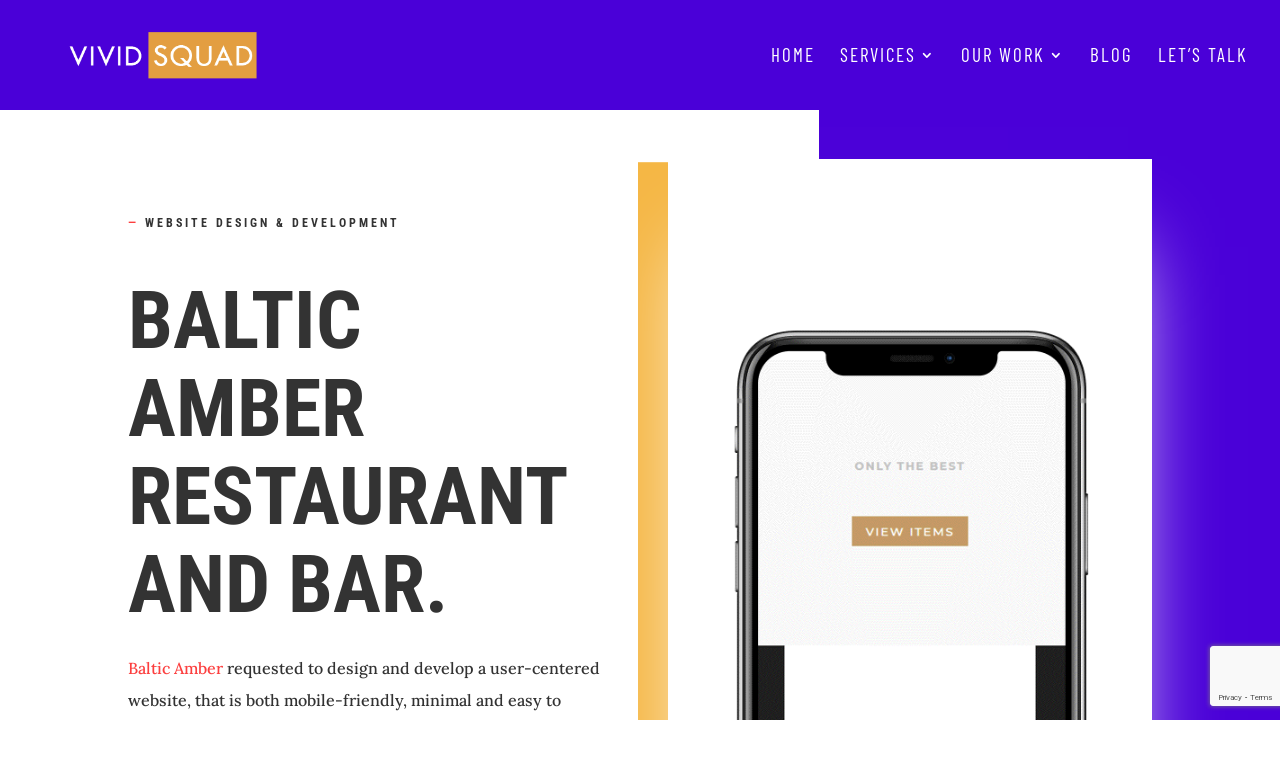

--- FILE ---
content_type: text/html; charset=utf-8
request_url: https://www.google.com/recaptcha/api2/anchor?ar=1&k=6LcKH2AeAAAAAKJ2vTSo7ZitCHY-gSGlXzE9UMvC&co=aHR0cHM6Ly92aXZpZHNxdWFkLmNvbTo0NDM.&hl=en&v=PoyoqOPhxBO7pBk68S4YbpHZ&size=invisible&anchor-ms=20000&execute-ms=30000&cb=6yirkv9dxawu
body_size: 48656
content:
<!DOCTYPE HTML><html dir="ltr" lang="en"><head><meta http-equiv="Content-Type" content="text/html; charset=UTF-8">
<meta http-equiv="X-UA-Compatible" content="IE=edge">
<title>reCAPTCHA</title>
<style type="text/css">
/* cyrillic-ext */
@font-face {
  font-family: 'Roboto';
  font-style: normal;
  font-weight: 400;
  font-stretch: 100%;
  src: url(//fonts.gstatic.com/s/roboto/v48/KFO7CnqEu92Fr1ME7kSn66aGLdTylUAMa3GUBHMdazTgWw.woff2) format('woff2');
  unicode-range: U+0460-052F, U+1C80-1C8A, U+20B4, U+2DE0-2DFF, U+A640-A69F, U+FE2E-FE2F;
}
/* cyrillic */
@font-face {
  font-family: 'Roboto';
  font-style: normal;
  font-weight: 400;
  font-stretch: 100%;
  src: url(//fonts.gstatic.com/s/roboto/v48/KFO7CnqEu92Fr1ME7kSn66aGLdTylUAMa3iUBHMdazTgWw.woff2) format('woff2');
  unicode-range: U+0301, U+0400-045F, U+0490-0491, U+04B0-04B1, U+2116;
}
/* greek-ext */
@font-face {
  font-family: 'Roboto';
  font-style: normal;
  font-weight: 400;
  font-stretch: 100%;
  src: url(//fonts.gstatic.com/s/roboto/v48/KFO7CnqEu92Fr1ME7kSn66aGLdTylUAMa3CUBHMdazTgWw.woff2) format('woff2');
  unicode-range: U+1F00-1FFF;
}
/* greek */
@font-face {
  font-family: 'Roboto';
  font-style: normal;
  font-weight: 400;
  font-stretch: 100%;
  src: url(//fonts.gstatic.com/s/roboto/v48/KFO7CnqEu92Fr1ME7kSn66aGLdTylUAMa3-UBHMdazTgWw.woff2) format('woff2');
  unicode-range: U+0370-0377, U+037A-037F, U+0384-038A, U+038C, U+038E-03A1, U+03A3-03FF;
}
/* math */
@font-face {
  font-family: 'Roboto';
  font-style: normal;
  font-weight: 400;
  font-stretch: 100%;
  src: url(//fonts.gstatic.com/s/roboto/v48/KFO7CnqEu92Fr1ME7kSn66aGLdTylUAMawCUBHMdazTgWw.woff2) format('woff2');
  unicode-range: U+0302-0303, U+0305, U+0307-0308, U+0310, U+0312, U+0315, U+031A, U+0326-0327, U+032C, U+032F-0330, U+0332-0333, U+0338, U+033A, U+0346, U+034D, U+0391-03A1, U+03A3-03A9, U+03B1-03C9, U+03D1, U+03D5-03D6, U+03F0-03F1, U+03F4-03F5, U+2016-2017, U+2034-2038, U+203C, U+2040, U+2043, U+2047, U+2050, U+2057, U+205F, U+2070-2071, U+2074-208E, U+2090-209C, U+20D0-20DC, U+20E1, U+20E5-20EF, U+2100-2112, U+2114-2115, U+2117-2121, U+2123-214F, U+2190, U+2192, U+2194-21AE, U+21B0-21E5, U+21F1-21F2, U+21F4-2211, U+2213-2214, U+2216-22FF, U+2308-230B, U+2310, U+2319, U+231C-2321, U+2336-237A, U+237C, U+2395, U+239B-23B7, U+23D0, U+23DC-23E1, U+2474-2475, U+25AF, U+25B3, U+25B7, U+25BD, U+25C1, U+25CA, U+25CC, U+25FB, U+266D-266F, U+27C0-27FF, U+2900-2AFF, U+2B0E-2B11, U+2B30-2B4C, U+2BFE, U+3030, U+FF5B, U+FF5D, U+1D400-1D7FF, U+1EE00-1EEFF;
}
/* symbols */
@font-face {
  font-family: 'Roboto';
  font-style: normal;
  font-weight: 400;
  font-stretch: 100%;
  src: url(//fonts.gstatic.com/s/roboto/v48/KFO7CnqEu92Fr1ME7kSn66aGLdTylUAMaxKUBHMdazTgWw.woff2) format('woff2');
  unicode-range: U+0001-000C, U+000E-001F, U+007F-009F, U+20DD-20E0, U+20E2-20E4, U+2150-218F, U+2190, U+2192, U+2194-2199, U+21AF, U+21E6-21F0, U+21F3, U+2218-2219, U+2299, U+22C4-22C6, U+2300-243F, U+2440-244A, U+2460-24FF, U+25A0-27BF, U+2800-28FF, U+2921-2922, U+2981, U+29BF, U+29EB, U+2B00-2BFF, U+4DC0-4DFF, U+FFF9-FFFB, U+10140-1018E, U+10190-1019C, U+101A0, U+101D0-101FD, U+102E0-102FB, U+10E60-10E7E, U+1D2C0-1D2D3, U+1D2E0-1D37F, U+1F000-1F0FF, U+1F100-1F1AD, U+1F1E6-1F1FF, U+1F30D-1F30F, U+1F315, U+1F31C, U+1F31E, U+1F320-1F32C, U+1F336, U+1F378, U+1F37D, U+1F382, U+1F393-1F39F, U+1F3A7-1F3A8, U+1F3AC-1F3AF, U+1F3C2, U+1F3C4-1F3C6, U+1F3CA-1F3CE, U+1F3D4-1F3E0, U+1F3ED, U+1F3F1-1F3F3, U+1F3F5-1F3F7, U+1F408, U+1F415, U+1F41F, U+1F426, U+1F43F, U+1F441-1F442, U+1F444, U+1F446-1F449, U+1F44C-1F44E, U+1F453, U+1F46A, U+1F47D, U+1F4A3, U+1F4B0, U+1F4B3, U+1F4B9, U+1F4BB, U+1F4BF, U+1F4C8-1F4CB, U+1F4D6, U+1F4DA, U+1F4DF, U+1F4E3-1F4E6, U+1F4EA-1F4ED, U+1F4F7, U+1F4F9-1F4FB, U+1F4FD-1F4FE, U+1F503, U+1F507-1F50B, U+1F50D, U+1F512-1F513, U+1F53E-1F54A, U+1F54F-1F5FA, U+1F610, U+1F650-1F67F, U+1F687, U+1F68D, U+1F691, U+1F694, U+1F698, U+1F6AD, U+1F6B2, U+1F6B9-1F6BA, U+1F6BC, U+1F6C6-1F6CF, U+1F6D3-1F6D7, U+1F6E0-1F6EA, U+1F6F0-1F6F3, U+1F6F7-1F6FC, U+1F700-1F7FF, U+1F800-1F80B, U+1F810-1F847, U+1F850-1F859, U+1F860-1F887, U+1F890-1F8AD, U+1F8B0-1F8BB, U+1F8C0-1F8C1, U+1F900-1F90B, U+1F93B, U+1F946, U+1F984, U+1F996, U+1F9E9, U+1FA00-1FA6F, U+1FA70-1FA7C, U+1FA80-1FA89, U+1FA8F-1FAC6, U+1FACE-1FADC, U+1FADF-1FAE9, U+1FAF0-1FAF8, U+1FB00-1FBFF;
}
/* vietnamese */
@font-face {
  font-family: 'Roboto';
  font-style: normal;
  font-weight: 400;
  font-stretch: 100%;
  src: url(//fonts.gstatic.com/s/roboto/v48/KFO7CnqEu92Fr1ME7kSn66aGLdTylUAMa3OUBHMdazTgWw.woff2) format('woff2');
  unicode-range: U+0102-0103, U+0110-0111, U+0128-0129, U+0168-0169, U+01A0-01A1, U+01AF-01B0, U+0300-0301, U+0303-0304, U+0308-0309, U+0323, U+0329, U+1EA0-1EF9, U+20AB;
}
/* latin-ext */
@font-face {
  font-family: 'Roboto';
  font-style: normal;
  font-weight: 400;
  font-stretch: 100%;
  src: url(//fonts.gstatic.com/s/roboto/v48/KFO7CnqEu92Fr1ME7kSn66aGLdTylUAMa3KUBHMdazTgWw.woff2) format('woff2');
  unicode-range: U+0100-02BA, U+02BD-02C5, U+02C7-02CC, U+02CE-02D7, U+02DD-02FF, U+0304, U+0308, U+0329, U+1D00-1DBF, U+1E00-1E9F, U+1EF2-1EFF, U+2020, U+20A0-20AB, U+20AD-20C0, U+2113, U+2C60-2C7F, U+A720-A7FF;
}
/* latin */
@font-face {
  font-family: 'Roboto';
  font-style: normal;
  font-weight: 400;
  font-stretch: 100%;
  src: url(//fonts.gstatic.com/s/roboto/v48/KFO7CnqEu92Fr1ME7kSn66aGLdTylUAMa3yUBHMdazQ.woff2) format('woff2');
  unicode-range: U+0000-00FF, U+0131, U+0152-0153, U+02BB-02BC, U+02C6, U+02DA, U+02DC, U+0304, U+0308, U+0329, U+2000-206F, U+20AC, U+2122, U+2191, U+2193, U+2212, U+2215, U+FEFF, U+FFFD;
}
/* cyrillic-ext */
@font-face {
  font-family: 'Roboto';
  font-style: normal;
  font-weight: 500;
  font-stretch: 100%;
  src: url(//fonts.gstatic.com/s/roboto/v48/KFO7CnqEu92Fr1ME7kSn66aGLdTylUAMa3GUBHMdazTgWw.woff2) format('woff2');
  unicode-range: U+0460-052F, U+1C80-1C8A, U+20B4, U+2DE0-2DFF, U+A640-A69F, U+FE2E-FE2F;
}
/* cyrillic */
@font-face {
  font-family: 'Roboto';
  font-style: normal;
  font-weight: 500;
  font-stretch: 100%;
  src: url(//fonts.gstatic.com/s/roboto/v48/KFO7CnqEu92Fr1ME7kSn66aGLdTylUAMa3iUBHMdazTgWw.woff2) format('woff2');
  unicode-range: U+0301, U+0400-045F, U+0490-0491, U+04B0-04B1, U+2116;
}
/* greek-ext */
@font-face {
  font-family: 'Roboto';
  font-style: normal;
  font-weight: 500;
  font-stretch: 100%;
  src: url(//fonts.gstatic.com/s/roboto/v48/KFO7CnqEu92Fr1ME7kSn66aGLdTylUAMa3CUBHMdazTgWw.woff2) format('woff2');
  unicode-range: U+1F00-1FFF;
}
/* greek */
@font-face {
  font-family: 'Roboto';
  font-style: normal;
  font-weight: 500;
  font-stretch: 100%;
  src: url(//fonts.gstatic.com/s/roboto/v48/KFO7CnqEu92Fr1ME7kSn66aGLdTylUAMa3-UBHMdazTgWw.woff2) format('woff2');
  unicode-range: U+0370-0377, U+037A-037F, U+0384-038A, U+038C, U+038E-03A1, U+03A3-03FF;
}
/* math */
@font-face {
  font-family: 'Roboto';
  font-style: normal;
  font-weight: 500;
  font-stretch: 100%;
  src: url(//fonts.gstatic.com/s/roboto/v48/KFO7CnqEu92Fr1ME7kSn66aGLdTylUAMawCUBHMdazTgWw.woff2) format('woff2');
  unicode-range: U+0302-0303, U+0305, U+0307-0308, U+0310, U+0312, U+0315, U+031A, U+0326-0327, U+032C, U+032F-0330, U+0332-0333, U+0338, U+033A, U+0346, U+034D, U+0391-03A1, U+03A3-03A9, U+03B1-03C9, U+03D1, U+03D5-03D6, U+03F0-03F1, U+03F4-03F5, U+2016-2017, U+2034-2038, U+203C, U+2040, U+2043, U+2047, U+2050, U+2057, U+205F, U+2070-2071, U+2074-208E, U+2090-209C, U+20D0-20DC, U+20E1, U+20E5-20EF, U+2100-2112, U+2114-2115, U+2117-2121, U+2123-214F, U+2190, U+2192, U+2194-21AE, U+21B0-21E5, U+21F1-21F2, U+21F4-2211, U+2213-2214, U+2216-22FF, U+2308-230B, U+2310, U+2319, U+231C-2321, U+2336-237A, U+237C, U+2395, U+239B-23B7, U+23D0, U+23DC-23E1, U+2474-2475, U+25AF, U+25B3, U+25B7, U+25BD, U+25C1, U+25CA, U+25CC, U+25FB, U+266D-266F, U+27C0-27FF, U+2900-2AFF, U+2B0E-2B11, U+2B30-2B4C, U+2BFE, U+3030, U+FF5B, U+FF5D, U+1D400-1D7FF, U+1EE00-1EEFF;
}
/* symbols */
@font-face {
  font-family: 'Roboto';
  font-style: normal;
  font-weight: 500;
  font-stretch: 100%;
  src: url(//fonts.gstatic.com/s/roboto/v48/KFO7CnqEu92Fr1ME7kSn66aGLdTylUAMaxKUBHMdazTgWw.woff2) format('woff2');
  unicode-range: U+0001-000C, U+000E-001F, U+007F-009F, U+20DD-20E0, U+20E2-20E4, U+2150-218F, U+2190, U+2192, U+2194-2199, U+21AF, U+21E6-21F0, U+21F3, U+2218-2219, U+2299, U+22C4-22C6, U+2300-243F, U+2440-244A, U+2460-24FF, U+25A0-27BF, U+2800-28FF, U+2921-2922, U+2981, U+29BF, U+29EB, U+2B00-2BFF, U+4DC0-4DFF, U+FFF9-FFFB, U+10140-1018E, U+10190-1019C, U+101A0, U+101D0-101FD, U+102E0-102FB, U+10E60-10E7E, U+1D2C0-1D2D3, U+1D2E0-1D37F, U+1F000-1F0FF, U+1F100-1F1AD, U+1F1E6-1F1FF, U+1F30D-1F30F, U+1F315, U+1F31C, U+1F31E, U+1F320-1F32C, U+1F336, U+1F378, U+1F37D, U+1F382, U+1F393-1F39F, U+1F3A7-1F3A8, U+1F3AC-1F3AF, U+1F3C2, U+1F3C4-1F3C6, U+1F3CA-1F3CE, U+1F3D4-1F3E0, U+1F3ED, U+1F3F1-1F3F3, U+1F3F5-1F3F7, U+1F408, U+1F415, U+1F41F, U+1F426, U+1F43F, U+1F441-1F442, U+1F444, U+1F446-1F449, U+1F44C-1F44E, U+1F453, U+1F46A, U+1F47D, U+1F4A3, U+1F4B0, U+1F4B3, U+1F4B9, U+1F4BB, U+1F4BF, U+1F4C8-1F4CB, U+1F4D6, U+1F4DA, U+1F4DF, U+1F4E3-1F4E6, U+1F4EA-1F4ED, U+1F4F7, U+1F4F9-1F4FB, U+1F4FD-1F4FE, U+1F503, U+1F507-1F50B, U+1F50D, U+1F512-1F513, U+1F53E-1F54A, U+1F54F-1F5FA, U+1F610, U+1F650-1F67F, U+1F687, U+1F68D, U+1F691, U+1F694, U+1F698, U+1F6AD, U+1F6B2, U+1F6B9-1F6BA, U+1F6BC, U+1F6C6-1F6CF, U+1F6D3-1F6D7, U+1F6E0-1F6EA, U+1F6F0-1F6F3, U+1F6F7-1F6FC, U+1F700-1F7FF, U+1F800-1F80B, U+1F810-1F847, U+1F850-1F859, U+1F860-1F887, U+1F890-1F8AD, U+1F8B0-1F8BB, U+1F8C0-1F8C1, U+1F900-1F90B, U+1F93B, U+1F946, U+1F984, U+1F996, U+1F9E9, U+1FA00-1FA6F, U+1FA70-1FA7C, U+1FA80-1FA89, U+1FA8F-1FAC6, U+1FACE-1FADC, U+1FADF-1FAE9, U+1FAF0-1FAF8, U+1FB00-1FBFF;
}
/* vietnamese */
@font-face {
  font-family: 'Roboto';
  font-style: normal;
  font-weight: 500;
  font-stretch: 100%;
  src: url(//fonts.gstatic.com/s/roboto/v48/KFO7CnqEu92Fr1ME7kSn66aGLdTylUAMa3OUBHMdazTgWw.woff2) format('woff2');
  unicode-range: U+0102-0103, U+0110-0111, U+0128-0129, U+0168-0169, U+01A0-01A1, U+01AF-01B0, U+0300-0301, U+0303-0304, U+0308-0309, U+0323, U+0329, U+1EA0-1EF9, U+20AB;
}
/* latin-ext */
@font-face {
  font-family: 'Roboto';
  font-style: normal;
  font-weight: 500;
  font-stretch: 100%;
  src: url(//fonts.gstatic.com/s/roboto/v48/KFO7CnqEu92Fr1ME7kSn66aGLdTylUAMa3KUBHMdazTgWw.woff2) format('woff2');
  unicode-range: U+0100-02BA, U+02BD-02C5, U+02C7-02CC, U+02CE-02D7, U+02DD-02FF, U+0304, U+0308, U+0329, U+1D00-1DBF, U+1E00-1E9F, U+1EF2-1EFF, U+2020, U+20A0-20AB, U+20AD-20C0, U+2113, U+2C60-2C7F, U+A720-A7FF;
}
/* latin */
@font-face {
  font-family: 'Roboto';
  font-style: normal;
  font-weight: 500;
  font-stretch: 100%;
  src: url(//fonts.gstatic.com/s/roboto/v48/KFO7CnqEu92Fr1ME7kSn66aGLdTylUAMa3yUBHMdazQ.woff2) format('woff2');
  unicode-range: U+0000-00FF, U+0131, U+0152-0153, U+02BB-02BC, U+02C6, U+02DA, U+02DC, U+0304, U+0308, U+0329, U+2000-206F, U+20AC, U+2122, U+2191, U+2193, U+2212, U+2215, U+FEFF, U+FFFD;
}
/* cyrillic-ext */
@font-face {
  font-family: 'Roboto';
  font-style: normal;
  font-weight: 900;
  font-stretch: 100%;
  src: url(//fonts.gstatic.com/s/roboto/v48/KFO7CnqEu92Fr1ME7kSn66aGLdTylUAMa3GUBHMdazTgWw.woff2) format('woff2');
  unicode-range: U+0460-052F, U+1C80-1C8A, U+20B4, U+2DE0-2DFF, U+A640-A69F, U+FE2E-FE2F;
}
/* cyrillic */
@font-face {
  font-family: 'Roboto';
  font-style: normal;
  font-weight: 900;
  font-stretch: 100%;
  src: url(//fonts.gstatic.com/s/roboto/v48/KFO7CnqEu92Fr1ME7kSn66aGLdTylUAMa3iUBHMdazTgWw.woff2) format('woff2');
  unicode-range: U+0301, U+0400-045F, U+0490-0491, U+04B0-04B1, U+2116;
}
/* greek-ext */
@font-face {
  font-family: 'Roboto';
  font-style: normal;
  font-weight: 900;
  font-stretch: 100%;
  src: url(//fonts.gstatic.com/s/roboto/v48/KFO7CnqEu92Fr1ME7kSn66aGLdTylUAMa3CUBHMdazTgWw.woff2) format('woff2');
  unicode-range: U+1F00-1FFF;
}
/* greek */
@font-face {
  font-family: 'Roboto';
  font-style: normal;
  font-weight: 900;
  font-stretch: 100%;
  src: url(//fonts.gstatic.com/s/roboto/v48/KFO7CnqEu92Fr1ME7kSn66aGLdTylUAMa3-UBHMdazTgWw.woff2) format('woff2');
  unicode-range: U+0370-0377, U+037A-037F, U+0384-038A, U+038C, U+038E-03A1, U+03A3-03FF;
}
/* math */
@font-face {
  font-family: 'Roboto';
  font-style: normal;
  font-weight: 900;
  font-stretch: 100%;
  src: url(//fonts.gstatic.com/s/roboto/v48/KFO7CnqEu92Fr1ME7kSn66aGLdTylUAMawCUBHMdazTgWw.woff2) format('woff2');
  unicode-range: U+0302-0303, U+0305, U+0307-0308, U+0310, U+0312, U+0315, U+031A, U+0326-0327, U+032C, U+032F-0330, U+0332-0333, U+0338, U+033A, U+0346, U+034D, U+0391-03A1, U+03A3-03A9, U+03B1-03C9, U+03D1, U+03D5-03D6, U+03F0-03F1, U+03F4-03F5, U+2016-2017, U+2034-2038, U+203C, U+2040, U+2043, U+2047, U+2050, U+2057, U+205F, U+2070-2071, U+2074-208E, U+2090-209C, U+20D0-20DC, U+20E1, U+20E5-20EF, U+2100-2112, U+2114-2115, U+2117-2121, U+2123-214F, U+2190, U+2192, U+2194-21AE, U+21B0-21E5, U+21F1-21F2, U+21F4-2211, U+2213-2214, U+2216-22FF, U+2308-230B, U+2310, U+2319, U+231C-2321, U+2336-237A, U+237C, U+2395, U+239B-23B7, U+23D0, U+23DC-23E1, U+2474-2475, U+25AF, U+25B3, U+25B7, U+25BD, U+25C1, U+25CA, U+25CC, U+25FB, U+266D-266F, U+27C0-27FF, U+2900-2AFF, U+2B0E-2B11, U+2B30-2B4C, U+2BFE, U+3030, U+FF5B, U+FF5D, U+1D400-1D7FF, U+1EE00-1EEFF;
}
/* symbols */
@font-face {
  font-family: 'Roboto';
  font-style: normal;
  font-weight: 900;
  font-stretch: 100%;
  src: url(//fonts.gstatic.com/s/roboto/v48/KFO7CnqEu92Fr1ME7kSn66aGLdTylUAMaxKUBHMdazTgWw.woff2) format('woff2');
  unicode-range: U+0001-000C, U+000E-001F, U+007F-009F, U+20DD-20E0, U+20E2-20E4, U+2150-218F, U+2190, U+2192, U+2194-2199, U+21AF, U+21E6-21F0, U+21F3, U+2218-2219, U+2299, U+22C4-22C6, U+2300-243F, U+2440-244A, U+2460-24FF, U+25A0-27BF, U+2800-28FF, U+2921-2922, U+2981, U+29BF, U+29EB, U+2B00-2BFF, U+4DC0-4DFF, U+FFF9-FFFB, U+10140-1018E, U+10190-1019C, U+101A0, U+101D0-101FD, U+102E0-102FB, U+10E60-10E7E, U+1D2C0-1D2D3, U+1D2E0-1D37F, U+1F000-1F0FF, U+1F100-1F1AD, U+1F1E6-1F1FF, U+1F30D-1F30F, U+1F315, U+1F31C, U+1F31E, U+1F320-1F32C, U+1F336, U+1F378, U+1F37D, U+1F382, U+1F393-1F39F, U+1F3A7-1F3A8, U+1F3AC-1F3AF, U+1F3C2, U+1F3C4-1F3C6, U+1F3CA-1F3CE, U+1F3D4-1F3E0, U+1F3ED, U+1F3F1-1F3F3, U+1F3F5-1F3F7, U+1F408, U+1F415, U+1F41F, U+1F426, U+1F43F, U+1F441-1F442, U+1F444, U+1F446-1F449, U+1F44C-1F44E, U+1F453, U+1F46A, U+1F47D, U+1F4A3, U+1F4B0, U+1F4B3, U+1F4B9, U+1F4BB, U+1F4BF, U+1F4C8-1F4CB, U+1F4D6, U+1F4DA, U+1F4DF, U+1F4E3-1F4E6, U+1F4EA-1F4ED, U+1F4F7, U+1F4F9-1F4FB, U+1F4FD-1F4FE, U+1F503, U+1F507-1F50B, U+1F50D, U+1F512-1F513, U+1F53E-1F54A, U+1F54F-1F5FA, U+1F610, U+1F650-1F67F, U+1F687, U+1F68D, U+1F691, U+1F694, U+1F698, U+1F6AD, U+1F6B2, U+1F6B9-1F6BA, U+1F6BC, U+1F6C6-1F6CF, U+1F6D3-1F6D7, U+1F6E0-1F6EA, U+1F6F0-1F6F3, U+1F6F7-1F6FC, U+1F700-1F7FF, U+1F800-1F80B, U+1F810-1F847, U+1F850-1F859, U+1F860-1F887, U+1F890-1F8AD, U+1F8B0-1F8BB, U+1F8C0-1F8C1, U+1F900-1F90B, U+1F93B, U+1F946, U+1F984, U+1F996, U+1F9E9, U+1FA00-1FA6F, U+1FA70-1FA7C, U+1FA80-1FA89, U+1FA8F-1FAC6, U+1FACE-1FADC, U+1FADF-1FAE9, U+1FAF0-1FAF8, U+1FB00-1FBFF;
}
/* vietnamese */
@font-face {
  font-family: 'Roboto';
  font-style: normal;
  font-weight: 900;
  font-stretch: 100%;
  src: url(//fonts.gstatic.com/s/roboto/v48/KFO7CnqEu92Fr1ME7kSn66aGLdTylUAMa3OUBHMdazTgWw.woff2) format('woff2');
  unicode-range: U+0102-0103, U+0110-0111, U+0128-0129, U+0168-0169, U+01A0-01A1, U+01AF-01B0, U+0300-0301, U+0303-0304, U+0308-0309, U+0323, U+0329, U+1EA0-1EF9, U+20AB;
}
/* latin-ext */
@font-face {
  font-family: 'Roboto';
  font-style: normal;
  font-weight: 900;
  font-stretch: 100%;
  src: url(//fonts.gstatic.com/s/roboto/v48/KFO7CnqEu92Fr1ME7kSn66aGLdTylUAMa3KUBHMdazTgWw.woff2) format('woff2');
  unicode-range: U+0100-02BA, U+02BD-02C5, U+02C7-02CC, U+02CE-02D7, U+02DD-02FF, U+0304, U+0308, U+0329, U+1D00-1DBF, U+1E00-1E9F, U+1EF2-1EFF, U+2020, U+20A0-20AB, U+20AD-20C0, U+2113, U+2C60-2C7F, U+A720-A7FF;
}
/* latin */
@font-face {
  font-family: 'Roboto';
  font-style: normal;
  font-weight: 900;
  font-stretch: 100%;
  src: url(//fonts.gstatic.com/s/roboto/v48/KFO7CnqEu92Fr1ME7kSn66aGLdTylUAMa3yUBHMdazQ.woff2) format('woff2');
  unicode-range: U+0000-00FF, U+0131, U+0152-0153, U+02BB-02BC, U+02C6, U+02DA, U+02DC, U+0304, U+0308, U+0329, U+2000-206F, U+20AC, U+2122, U+2191, U+2193, U+2212, U+2215, U+FEFF, U+FFFD;
}

</style>
<link rel="stylesheet" type="text/css" href="https://www.gstatic.com/recaptcha/releases/PoyoqOPhxBO7pBk68S4YbpHZ/styles__ltr.css">
<script nonce="ElK7iWhDeVW-pxDN9k-BeQ" type="text/javascript">window['__recaptcha_api'] = 'https://www.google.com/recaptcha/api2/';</script>
<script type="text/javascript" src="https://www.gstatic.com/recaptcha/releases/PoyoqOPhxBO7pBk68S4YbpHZ/recaptcha__en.js" nonce="ElK7iWhDeVW-pxDN9k-BeQ">
      
    </script></head>
<body><div id="rc-anchor-alert" class="rc-anchor-alert"></div>
<input type="hidden" id="recaptcha-token" value="[base64]">
<script type="text/javascript" nonce="ElK7iWhDeVW-pxDN9k-BeQ">
      recaptcha.anchor.Main.init("[\x22ainput\x22,[\x22bgdata\x22,\x22\x22,\[base64]/[base64]/[base64]/[base64]/[base64]/[base64]/[base64]/[base64]/[base64]/[base64]\\u003d\x22,\[base64]\\u003d\x22,\x22woTDl0N7cMOdwowtw4ZKD8OPR8KHwqjDl8KadmHCty/Cj0DDlcOWLcK0wpEVADrCoiXCmMOLwpbCjsKPw7jCvk3ClMOSwo3DgcO3wrbCu8OFNcKXcHAfKDPCj8ONw5vDvRBORBxlCMOcLSsrwq/DlzDDoMOCwojDlcONw6LDrjvDsx8Aw4HCpQbDh3gzw7TCnMKnacKJw5LDrMOSw58ewqlIw4/[base64]/wqDCtsKWw5YrwojDpsO3esOCDsKmW8Kow63Do8OIwrAAQwwNRlwHHMKSw7rDpcKgwrTCpsOrw5t/wo0JOU85bTrCnSdnw4smHcOzwpHCvjvDn8KUbzXCkcKnwpPCh8KUK8Ogw5/Ds8Ohw5TCllDCh1wcwp/[base64]/wqnDpnPDvglPNGEfw74AesKJHMK2w5ADw68mDMK/w6zCom7CgC3Cp8O7w5DCo8OpThTDkyLCkSJswqMJw4ZdOig1wrDDq8KIJm94c8Onw7R/DVc4wpRaJSnCu3tHRMOTwq4vwqVVKsOYaMK9bSctw5jCuixJBTg7QsOyw5gNb8Kfw7HCqEEpwoLCjMOvw51Bw4p/wp/CrMKAwoXCnsOKFnLDtcKqwotawrNlwoJhwqEAW8KJZcOkw6YJw4EvOB3CjmvCiMK/RsODfQ8Iwok8fsKPWRHCujw2RsO5KcKYb8KRb8OPw7jDqsOLw5fCnsK6LMOvc8OUw4PCkGAiwrjDug3Dt8K7a3HCnFo9JsOgVMO4wrPCuSUsXMKwJcO+wopRRMOEVgAjYSLClwgpwqLDvcKuw6JiwpoRGWB/CAXCiFDDtsKcw484VlpNwqjDqx/DlUBOTSEbfcO6wqlUAxtkGMOOw5nDuMOHW8Kaw69kEGAHEcO9w5gRBsKxw4bDjsOMCMOXFDBwwqTDmGvDhsOtIjjCosO0RnEhw5/[base64]/DjA/DqcKxw47Dp8OGw7PCuS4VaMKiesKzw6VZQcKpwrXDrcOFE8OgScOGw7TDkyN/w5lMw5PDssKtCsKyM0nCj8OnwqF5w6nChcOww7rDglQxw5/[base64]/DqGHDisKkwpZ4wo/Dp8OJOH1LK8KZMcKZw4U6wq4Jw6s7N03DlDLDssOJUiDCjsOnb2lgw7VhTsKVw6Btw754ZQ40w7/DmVTDkSzDvMO9PsOmHkDDuBN5RsKiw6TDj8OxworCpDJPCgzDtF7CicOmw4jCkQTCozvCq8KRRzvDqFHDk1/CiQ/Dj0XCvcKZwrEAYMK8cWvCgCt0BR/CoMKDw4tYwrkuYsO9wrJ2wofCtcO/w48hwq3DvMKDw6/DqjjDnBEcwoXDhjHCqx4SVwRicH5YwpxiWsKmwoZ2w6A0w4TDrgrCtnZKHTE6w5HCicKIMgUmwoLDhsKuw4zCvcO1IS/[base64]/NVzCl8O/w7Fpwo1IT2l5dxHDqk5hwqHCm8OgVVMLwonCthDDnAk7ScKmWWpeZBY+O8KGamFcEsOjDMOmXG/DocOdRW7DvsKJwrhra0XDrMKqwp7Dj2/DgkfDglp7w5XCgsKwAsOqV8KGf2vDl8O9S8OhwpjCtA/CiT9gwrzCmMKvw6nCsEXDvC3DvsO0BMKaNmxIG8KAw6PDp8KywqNmw77CsMO0UMOXw5BFwqYgXQrDp8KIw7IQfyNJwpx0CjTCngjCnyrCqzxvw7w+cMKhwo/[base64]/ChcKXG8Kmw47Cq8KNI1w5cF5HEMKZUVrDusOtKWzCs3EyHsKowqnDu8OXw4IefcKAK8KRwotBw4xjTRLCiMOQw5PCusKKeRs5w5QFwoPCvsKwTcKMA8OHV8KGMsKLJVgkwps/RWAICTPCtl17w4/DojxLwqExTwRuYMOqAMKXwrAJNMK0TjE3wq0nTcObw4IxbMKzwopUw405LhjDhcOYw5BqN8K2w5RwUMOXQhjCrEDCvCnCtA7ChmnCuyJhbsOTdMO/[base64]/DtXYfw6QKw6TDkgN+L25PNcOXwohsw6klw7A0w5vCoGLCsy3Dm8OIwoPDl08nQsKlw4zDoTESRMOdw6zDlsKQw7vDom3CgF15ecK4EMO2IMOWw5/DmcK4UjR+wobDkcOnWmxwEsKHIXbDvkgjw5lvT3o1KsK0Tx7DixzDicO5OMO+XxXCgnEuacKpJsKPw5PDrldqeMOuwpvCqMKqw5rDqR9bwq1+YMKLw6BCJzrDtRdcRHR/w7FRw5Y1PsKJPB9GMMK8UXvCknMRQcOww4UGw4DCtsOdUMKCw5fDjsKcw6FjKBTCvcKewqjCq2DCsio7woMQw7B/w7rDj23Cj8OrBsOow4keFMK/WsKkwrZ+BMOfw6l2w5XDnMK6wrDCkC/CuwVNc8O3w4MxCRTDlsK5AsKpQsOgXy1XBQvCr8O0fWE2fsO+WMOLwoBebXLCrFUqD35Qwp9aw7wRcsKVXcOow5rDgiDDn1pZGlbDhTzCpsKaOcKwJTJEw4xjVWDChgpOwq8rw6vDi8K2LgjCmUHDhMOBYsOWc8Ksw4Q8WMOuC8KEW2/DnAV1L8OswpHCswo4w6rDocOyUMKNU8KPH10Aw58tw5Iuw6sFeHADXUrDoA/CmsOGUTU5w43DrMOdwr7Cg01Nw55pw5TDtUnDghQ2wqvCmsOgM8OhJ8KLw5p1K8Kvw5c9wpLCtcOsTjEFd8OadsKlw6vDrVQ9woUJw6/DrHTDkkA2T8K5w7BiwplzHkbDvMOrdF7DplhBY8KPOHjDu2DCk0rDmyxmMMOfdMKJw5TDkMKCw6/DmMKMbcKDw4nCsk3DgkDDhyFzwoQ8wpNSwpRzKMOQw47DnsOtWMKdwo3CvwTDlsKFW8ODwqjCgsO9woDChMKew71iwrYuwptbbjDCuibDnHQHd8KlVMK+TcKKw4vDuB5Ow55TbhTCvAARw6xDU0DDgcOawpvDv8Kaw4/[base64]/[base64]/Chnxqw64oBFI+AxgWwo3DucOWAxR7wrXCnHcZw4gjw4PDk8ObZwjCjMK2wrfCtzPDiAN3wpTCisOCMsOewrXDjMOEwo0BwqZ/OcOfLsKAIcO4w5vCkcKxw6fDokjCuSvDl8O2TsKJw7vCqMKYcsOTwqMgWAXCkRPDo3tfw6rCoDt8w4/DmcO0K8OXJcOeNSfCk0vCo8OjCMO3wpR/w7LCi8KQwpLDjTM+B8OQLG3Cj3nDlU/[base64]/Cg2TCrcKXMsOlH29oE8KMJ8OdwrjDsmfCtMOTIMKuGzDDgMKzwo/DvcOvChTCj8OnfsKywr1Awo3CrcODwofDvMO3TTbCmgPCk8Kmw5E+wrbCtcKjEG4PKFFnwqvCqWpGdAvClnw0wpPDhcKwwqhFB8OXw5FBwqR2wrIiYBbCoMKpwqp0VcKHwq8DR8K6wpJQwozDjgB8PMKiwonCoMOKwpp+wpfDpD/Cj1hdLDYqAxfCvcKAwpNIXBpEw4TDjMK1wrHChUfDnMKhA0sQw6vDh20MR8KXwrvCq8OtTcOUP8KbwojDt1l1DVfDqEXDpcO5w6LCigfClsO1fWbCvMKrw7gcdU/Di3fDpwvDlTjCgRB3w6TDn0UGXgMCFcK5WERCfADDjMORSTwlHcOJLMOKw7gZw45QfsK9SEkKwqjCqMKwGSrDkMKOB8K8w4IJwqFiVD0EwqrCjirCoShmw60Aw5s1FMKsw4VCbnTCrcKjOw8rw4jCqMOYw6DDrMODwrrDlFPDgU/Cm1XDnDfCkMKKZDXCnFQzH8Otw5F1w6vDi2jDlcO4MybDu1rDl8O9WsOyGsOfwo3CikEBw6Y8wpkvC8Kkw4twwrDDv0vDq8K1FzHCpQQpYcOfE33Dmzw+Axx+S8KqwoHCq8Okw55mHWbCgMKiSQQXw7haGAfDh3TClMOMS8OgH8O+W8KFw7fCk1TDvF/[base64]/[base64]/w73CpT1awqTDuMKRDcOvw78LK8Ozw7zCkSRjHVFJwqAmS03DmlN7w7PCj8KmwpYxwp/Ci8O9wofCncK0KkLCsmHCowfDosKEw7RFaMKCaMK2wqh/DiTChWfDlXYdwpZgNCHCsMKPw4DDqzAtWCBGwohCwqF2w5lSOTfDn3DDukRhwpV6w7g6w7R+w4rCt0zDn8Kvw6HDi8KXayIaw6LDmCjDl8KXwqLClxbCmE1scV1TwrXDkRvDrUB0LsO3OcOTw4E0PsOtw5vCmMKLEsO8cUpwPy04asKhMsKkwo1AJB/[base64]/[base64]/DmRnCnHDDu8KWwr/ChsOWw47CoiHCssK9w6vCv8OPR8O0RCwsPUstHlnDl1YBw4XCpnDCjMOYfCchXcKhcFPDkDfCl1vDqsO7csKlaATDtsK1eGHCmcO3GcOCcljCqUHDhDTDrxN/KMK5wqhhwrjCssKzwoHCqFvCqAhGKxlPFExHFcKDIAR1w7HDnMK9NQ0jAcOeEChpwoHDjMO4w6Zbw6zCsSHDryLCucOUL2vDtgl6Cm4Oew0WwoIRw6jCi1TCn8OHwonCo2kjwqjCr0EqwqHDjxgfK1/[base64]/Cn1TDiS7CjcKyYsK+JMOPwpVqJcKpw5NYUcKzwrAtRcOsw5dIWUh/I3zCsMKiTzLCrXrDi2TDkF7Coko/[base64]/Ck8OTSCLDgzZmw6/DusKZw4l5w5XChsOBD8Kkcm3Cuk7CjsOtwqjCuyBEw5/DncOhwrPCkT19wooMw78aX8K8YMKLwofDpW9Qw5czw6rDpCk0wo7DjMK5RSTDg8O4fMOJXiRJJ2/Ct3ZiwoLDncK/UsOTworCm8OyCy0Dw7lhwqFLQ8O3EcOzPDRcNsOsbXk0w7wODcO+wp7Cqw9LTsKwPMKULsKgw4NDwrYowpbCm8KvwpzCpXYJAFjDrMKsw5UmwqYeMjrCjz/[base64]/Dr8KHwrdScsO/[base64]/Dm8KOwrRtwoPCqT0hwrjCuznCn8KEwqIgw6QjU8OSLSxqwpzDqh/Cgn3DqxvDnWjCq8KdDFJDwo8uwpvCmj3CtsO2w45IwrRBJsKlwrnCi8KEwpHCjRcGwqDDpMOMPAAnwoPCkGJwVlM1w7rCslMZMmLCi2LCsj3ChsOuwovDiGfDo1/DvcKAOUdaw6bDosKrw4/CgcOhNMKYw7IHSgfChB00wqXCsmI+fsK5dcKXbh/Cg8ODLsORUsKtwrgfw5DCgXvDscK+dcKFPsK5wox9dcOtw49uwpbDjcOqX3YoXcKLw7tGB8KEWGPCtsO9wpdfTcOhw4HDhjTCtQB4wpknwq09W8KmaMKWGQjDgVJId8Klw5PDs8Kaw6jDosKqw6TDnQ/Ds03DncKdwp/CrMKpw4nCsxDDhMKFOcKJRXrDt8OQw7DDkMKcwrXDnMOowrsqMMKiwpFIEFQww7UHwpovM8K6wqPDtUnDv8K7w6jCocKJJAQUw5AbwrfCg8OwwqUrTcOjQXDDj8Kkwp7CjMOmw5HCgXjDoVvDp8Kaw4vCt8O/wpUZwoN4EsOpwocRwqBaasOzwp4qA8Kcw5V0N8OCw69Owrthw4fCsVnDrQjCnTbCvMOlOsOHw5MJwq3Dm8OCJcO6FAYlA8KaZTBSYMOEJ8KRVMOXMMOSwofCt1bDmMKGw7nCjAfDjh5xURXCszI3w5dow6c5wprClAXDqxLDnsKyEMOpwogUwq7DrMKgw5rDr35kNMK/I8K4w7vCuMO9AhBrIgfCon4Sw47DtWdJw53CtEnCvAlCw5wyKRjCm8OpwoF0w73DrGlCEsKZCMKsHsK6UT5aCsO1QcOFw4QzZQfDkzvCrMKIXjdpPwNUwqYWPcOaw5ZPw5jCg0t4w7PDrAHDicO+w6/CvCjDvBLDhxlQwpbDgwwrSMOyLlzDjB7DgcKEw4QVPzZew6UzIsODXMKlH2glNh/CkFXCr8KoIsKzDcO5WkPCicKVRMKCXx3CnU/CsMOJL8OKw6DCszEgSUYpwr7DsMK6wpTDu8OIw4HCv8KOYSVWw5nDpWLCkMOWwrcrQ0XCo8OSExVkwq7Co8KPw7onw6HCghgHw7Q8woJEaHnDiioOw5DDn8OtA8O7w4UfMgFXYUbCqsKeTV/CksOrQ15nwpXChUZkw7PCnMOWe8Odw7/CkcOUXToYAsOvw6EsYcKbMHwGOMOAw6DCqMOBw7bCtMK5PcKAwrgvHMK+wpfCmxfDqsOdZ1DDnCY1wpN+wrHCkMO9wqdAb07DmcO+DjleMiVjwrbCgGNmw4PCocKpasOaCG5wwpM9P8Ksw5/CrMOEwonDvcOfeVJZBgxFNCUlwrjDrwZjf8OTwrwuwoZlZMKeNMK/fsKvw7PDs8KoA8KrwpfCocKAw5oSw4UTw5kqC8KLZidxwpbCkcOKwrDCvcKYwpzDs1XCgX/CmsOpwqdFwrzCvcK2YsKDw5tSfcOew5LCvDgkIsOmwr5ow5dQwp/[base64]/w5fDqsO0wp0kdEjDl8OTw43Cm2Bsw63DqsO5XmvDssOGAhnCtsOIMjvCnEtZwprCjT/Cg0lRw7ohRMK4KE9XwojChcKTw6jDkcKSwrrDu0UWEsKRw6vCrMK6anVSw6DDhFgTw5nDtENjw4nDvMO9UULDpm7CkMOLIkd1w5DCrMOcw7ppwrXClsOWwoxcw5/CvMKgB3h3bgRQBsKDw5PDjnp2w5wiGEjDjsK1asObMsOoXQtPwpHDiwFwwo3ClC/Dj8O1w7Y7TMObwqBBScKTQ8Kow7Eiw67DjMKJWjTDjMKjw5DDl8KYwpTCuMKCUxMZw78ueHnDssK6wpfCg8Oyw5TCqsO8wojChw/Dg0BHwpzDl8K9WSlobjrDoTRuw5zCvMKxwpjDuF/Do8K7wopNw4PCi8Kzw7JiVMO9wozCjhLDkTzDiHV2XhfCq3EXdzUqwp1LasKqdBIbOinDvMOdw41Zw6tZwpLDiV/[base64]/wqRLwppdP8Olw6zCsMK3P8OXNMKtwq7CuMOkwq1Yw5TCscKEw7d2P8KUNsO6b8OtwqnCmk7Cs8O6BgLDonPCmlI5woLCs8K2L8K9wo4hwqg/JlQwwqAfT8K+w6MOf0sJwocIwpPCklzCt8K/HHsAw7fDti90BcOywqDDksO0wpjCuHDDgsK0bhZLwp3DvW9jPMOawphmwqzCpsOuw4FGw4lzwrvCjUQdNy/DisO1RFQXw4bCisK7fEY6wr3Dr1vCrAJdbwzCgloEFSzCo1PCpjF+Nk3CrsOxw7TClCrCp2csHsOhwpkYUsODwpUGwoDChcOCEC5GwrzCj3rChTLDqDHClRsGZMO/FsOJwpsKw4bDohBWwozCjMOUw4PCvA3CiA4KEB7CgsO0w541P15CMMOaw7/DmmvCkTRAXQPCtsKsw5zCkcOdYMOOw6zCmw8+woNkWiUFG1bDtsOrW8Kiw6h6w4DCqAXCgnbDuVwLT8KGVyo5M0UiCMKZCMKhw5bDpBjDmcOUw556w5XCgXXDlcKIQsOtW8KTDVAZLW4Fw5AfVFDCksKyTEg6w6XDrVx9G8OrIEvClRTDiEpweMO1CT/DrMOpwpnCm24wwo3DhCh9PsOPGl8IdmfCisKdwpVLZSvDusOmwpDCn8KNwrwpwpjDp8Kbw6DDg2DDtsOfw7/CmjzDn8KXwrLDpsKFWBrDisKUCsKZwqs2YMOtG8OZE8OTNBlRw65hXcOWTWbDmUXCnHXDj8OuOSDCvHrCuMOdwpLDhkPCi8OGwrYJEkkmwrF/w5YYwpfCqMK+VcK5C8KyIQnCksKaTcOHERBCwpfDnMOgw7jCvcKAw6vDmsO2w49UwpvDtsOSeMKyacKtw55tw7A/[base64]/CusKhw7NFaGNzGsO1w4lPZMKkccObw4QswodrSwTDnXZUworDtsOrLXN8w6N9w7EjFsKJw73Cj1TDmsOAYsK5wqXCpgFEdCHDlcKswpbCvWjCkUcWw5dHFVLCh8OdwrJ4WcK0DsK/[base64]/CrcKNdsOLDl/DvMO5MsKnwo7CrjRPw6HDsk/CoSzCvsOgwrvDn8OGwoMzw6cOUxRHwo8jXxppwr/Dp8OiPsKKw5nCncOMw4QEHMKQECp4w4wwL8Kzw6Qjw4diTcK+wqx1w5MdwojCk8OGHg/[base64]/ZcKHdcO+wqTCusKew53CrVdKw43CpMOZcQMECMKlJwPDuDnCgDXCucKJTMKTw5nDm8OgfQ/CpsKDw7MYfMKMw5HDkwfCr8KuCl7DrUXCqgbDjE/DmcO6w4xzw4nDvz/DnWNGw6lFw7ALGMKbdcKdw4NYwrotwrnCr0vDgys7w6LDvGPCtnDDj3EkwrnDtsK1w55hCF/Dux3CssOIw508w5PDpMKlwo3CnnbDu8OKwqHDj8Ogw7EUKyjCqm3CuzkFE1rDk0M4wo4Fw4jChSLCoUXCq8KowpHCoSR0wp/[base64]/[base64]/Dn8OuBVV6K1RZwpB8wrUwM8Ojw54BwqnCkUUdwqXDiUh4wqHCvhRGb8OAw7jDrcKBw4rDlgJNJ2TCh8O2UBdxUsKZPCjCs3jCvcOuUkrCsiIxIVzCvRTCi8OGwrLDt8KeNXTCsh0QwoLDlQ4FworClMK4wqp7wozDlDMSfy/Ds8K8w4dsF8OfwoDDq3rDgsO0fjjCoRpvwo7CpsKZwrl6wpNFa8OCAD5dDcOQwo80PcOfesOWwozCmsODw6HDlBBOH8KvYcKhXRjCuUdBwptXw5IFWcOpwrPCowTCpk5fZ8KIb8KJwowUL2gzHw12CsKpw5/[base64]/Dk3/DhMO4U8Ofw7LDgMK5wrrCucOjwpfCrmxvwowddnjCujZQZWnDqTrCrMK/w73DrXFWw6hxw5wKwpcQSMKrZMORBH/DrMKdw4VbI2J0ZcOFFR4gYMKRwplaZsOxO8KGTsK7dSDDoWBtE8Ksw5Vawp/DvsOrwq7DlcKhZA0PwqppEcOuwpfDtcK8a8KmHsKOw5pDw4hOw4fDmF/CuMOyOXEeMlfDg37CqkILRVskclfDjzjDoXfCl8O1SRUjXsK7wrLCoX/DsgTDrsK6wqzCv8OIwrB3w40yK2jDp1LCjw/[base64]/P2wvdsKIQHzDtAPCisKFwpLCscO5J8OBwro1wqTDmMKvAHzCqMKWJMK9AA5TTcOnPmzCrzsow7nDvHPDk3LCrCvDozjDsxQSwojDii/DucOVEDwXI8K1wplCw5ctw53DoDkhw6lPFsK6RxzCucKTccORG3jCpR/CvhFGOw4MRsOoL8OZw4skw5l1IcOJwqDDmlVcMHrDrcKawrQDB8OtGX/Dl8OQwpjClcK/woBJwpJdeHlcEG/CkwLCpTnDpV/Cs8KCTcOWVsO+FlPDgcKTUibDt0BsU1XDvMKXNMOwwpADKQ4MS8OOXcKKwqo0T8KQw7zDnhUcHQHClzp2wrMewonCvE/DtA98w65jwqLCml3Cv8KLUsKZwrzCqnZLwrzDkmM9dMO8WmgAw59uw4sGwoNXwpFTS8Oge8KNVMO3PsKxCsOcw7XCqWjCv0vCq8KYwobDvMOUQGXDlk07wpbCgsKJwo7Ch8KDTzhlwphEwp7DpzE/I8Odw53Clj0+wr52w6MWZcOEwr/DrEwaYGlPP8KkJMOgwqYeOMO7RlrDp8KmHMOfM8OnwrYoTMOKbcOpw7QUaRzCsHrDhydfw5hCWnnDu8O9W8K8wps9c8KVfMKAGmDCp8OnasKBw5DCr8KDGhlpwp5WwqnDkWpGwrPCuTYMwo3CucKWKFNKJRMoSsOvElvChjB/XwxaGCLDnwnCqsOoA00/w5t2NsOkP8OWdcOowpFjwpHDjEV9HCbCoTN5aDxEw5YObA3CuMO0LifCnFtMwq8fJigpw6/Do8OKwoTCuMOFw4xOw7jCsxllwrnDscOhw4vCtsOyXRN7AsOtFwvChMOORsODMXTDhTY/wrzDosO6w6fClMKQw5Y0JcOYAxnDu8K3w4cRw6rCsz3DscODB8OtIcOYQcKqZEZaw6xvLcO/[base64]/wpsOPsKPw6zDogLCo2TDmMOJAMKRwp/Dj8KtAMKiwrTCmcKiw4Jgw51uCWnDi8K4TS00wrLDjMO5wp/DkMOxwp59woXCgsOrwpZSwrjCk8Kwwo/ClcOVXC9dVxvDjcKdN8KycnPDsSMLawTCgzg1w7/DqS/CnMOrwqUkwqY7IkZnXcKAw543MmpVwrLClQYlw43Do8ONXxNIwokKw7vDucOQAMOCw6vDl2IAwprDp8O4EHXCh8K2w6rCvxUBIF5/w51zU8KdeCPCtATDtMK8IsKqD8OhwrrDqSfCscOkQMKJwo7DlcKAJsKYwow2w5/[base64]/CoMKpZ2JFBsOqdkh6SUbCucK5c8KIwpvDuMOXTAkjwqFrI8KkdsOUVcO/JcOTSsO6wqbDhcKDBFPDkkgowobCscO9TMKHw4ovw5nDjMOqeSRGQsKQw7nCm8OAEgEVUcOsw5B6wr3Ds1bCtcOvwrRTecKiTMOZTMKDwpzCssKmXER2w6A1w7ZFwrXCoU/CkMKrS8Ojw6nDtyMDwpdPwqhBwrVkwpbDil3Dq3TCkHl3w53Co8OHwq3DhlbDrsOZwqvDvRXCtSfCvivDrsOBX0TDqkPDuMOiwr/CoMKlPsKHbsKNKMOXMcOcw4vCt8OWwqTCsmo+LzYlYGxAUsK9AcKnw5rCtMOzw5QawrXCrmozF8ONUzxODcO9fHAXw5ADwqcOMsKyRsOrEcKSdMOeAcKWw5ARWi/DvcOywq0mb8K3wr01w5DCkXnCtcOVw4zCscKlw7vDrcOUw5UPwr9XYsKhwrlKbRLDqcOKKcKIwqQtwqfCq0bClcKSw4jDvBHCvMKIbksjw4bDmxoKXzh2eh9XaTVbw4vDiUh1HcOrQsKzEmE4a8KDw5zCnUlTRWfCjB8bdXstLmLDo3/CiRPCiB/[base64]/DsMOKA8ODYA5kw6zCgcKXFcOOKR7Co8K9w6zDhMKOwpYQBcKXwqTCqADDjMKXw5DCh8OTRcOfw4TCqcOiI8O2wrPDocO5L8OCwq9JAsO2w47Cj8OzY8OTC8OqABTDp2M1wo5Rw6nDucKaCsOQw6LDq3sewpjCuMOpwrp1Sg3Dm8OKQ8K+wo/CjFfCoQg3wq0iwrkbw5ZgJjnClXsRw4fClsKMbMK/Lm/CgMKmwroNw7TDrQhowqwpNFbDpEPCjiU/[base64]/[base64]/CucOyw7nDqsOtwoIjOF7DtkhrHcOmfsKqw7crwpXDs8O5PcOawpDDs1nDtRDChlTChxXCs8OTO1HDuzhRbnTCnsOhwoDDvcKbwq/CjsO9wqXDnwViPCFOwqnDjBdpFi4RPUYnccKLwrfDjylXwqzDq200wpJzFMOOBsO1wqfDpsOJSBrDv8KkFXcywqzDusKUdSIdw5hac8O7wp3DqMK1woA0w49Iw7fCmcKTRcOLJHhEMMOkwqcRwp/CucK8EsOwwrjDs07DkcK1V8K7YsK0w6xRw6rDizImw4vDkMOUw4zDulzCpsOEUcK6GmdiFhsuVEFIw4pwd8KtIcOzw47CvMOjw4DDpTfDtcKdDGzDvlfCu8OAwrtbFDkDw7lcw5oGw7HCh8OVwoTDg8KqecKML3cFw5oiwpN5wqcJw5/Dr8OaSxLCmsKRRm/[base64]/WcOpw6vDicK7W8KgwrLCi8KPX8OCw6tdw4HDksKew4NhEn7CosOTw6d+YsOvU3jDrcO5JgvCrihwR8OCFnjDlzEtCcO0O8ONQcKNVUASXhgYw4jDn3ohwogPAsOMw4XCj8ONwqhdw75Jwo/CoMOfCsOEw4QvRCbDusO9AsO9wpYMw7wxw6TDjMK3wqo7wpXDi8Kdw44rw6vCusK0wozCrMKYw7QZCn7Dk8OIJsKjwqLDjnxRwq3Dk3pVw5whwowzAsK3w4Qew5dtw7HCik1LwozClsKCbHjClUo8ISFXw7ZJZsO/WzAGwp4fw4TDlMK+GsK2H8KiQh7DgcKnfi3CpsK3AnM4GMOKw7HDpyDDlWg3I8KUd0TClMK2dz4MQsOlw63DlMOjG3dPwpXDnRnDv8KbwrbCjsO/wo9hwqbCoTgZw7VRw5lYw4A/KjvCocKGwoUNwr9/KRsCw6gpDsOJw7jDixxYPMKRVMKQKsOlw5jDrcOxP8KQB8KBw6vCnRrDnFzCiz/[base64]/Cr8OZCsO1CMKJwqrDu8OqPGVNNQbCh8KwH3HDl8K1EMKid8KvSQXCjAJiw4jDsCrCgnzDkjEGwp/[base64]/cWsOf3t7wrvDqcObwrNzdsKhY8KKw77DgF3CuMKUwpN3QsKdZnQgw5wJw5pbPsOIdXAlw5ctScKWDcOkDwHDhmAjTsK0LDvDlA1UesO+SMOywo4SJcO/VMKgfcOHw5sTUQALN2HCpFHDkSbCv2RtLF3Dv8KPwobDgsOAGDfCjDvCn8Oww73DribDu8Orw5Y7WQrCmhNAM1zCtMKWcjlBw57Ch8O9WnFTEsOzdEHCgsK4GUTCqcKUwqlYcX5BA8KRYMKfA0pyPUbCg3bCtilNw47ClcKBw7UbcADCgGVgP8K/w7/CmzTCjGnCgsKBUMKswr8fGMKZY3FUw7p6AcOcdCtqwq/DjzQxeUN5w5fDpAgOw5oiw4U8I15IcsKLw7tvw61cU8Khw74SNcKfKMOjN0DDjMKGYwNgw4zCr8OBcCwuMwLDt8OOw5JHMzE3w7IdwqvDjMKDL8O6w7kfw5HDln/Dq8Kkwp/[base64]/CglHCrMKrw5PCmcOYwo5Aw5jDtcKVWR4Bw53CjMOAwooUZ8KPFRkXwpk+YDvCk8OUw4ZfAcO/KzwMw7LCp3g/[base64]/w6DCtxLCi8OowpUMw4bDjcOWwrBuwrwtcMKROcK/NgVWwpvDkcONw6HDoXbDugFrwrDDqH8mHsOFA0wbw5wBwpN5CA/[base64]/DqsOgOMKiw4TDpArDkMKOGivDlwUuw5IjGsKHwrPDhsKaBsOmwoLDu8KxI0rDnX/[base64]/[base64]/[base64]/Cq8OBbAIqwpTCp8OUw5NregjCqcOdwpIQXsOsdiJeAsOdPTpOw6R6PsOaP3FwU8KBw4ZcM8KVHRXCgHQCwr1AwpHDisKiw5HCgG/DrsKjMMKmw6LCisK2diDDj8K/wp3DiEHCsGZBw4vDiQNfw5pFeS3Cp8OdwoTDnGXCpEfCucONwq5vw69Jw6g3woEmwr7DmT4SK8OPYMOJw4HCpylTw4Rmwo0JBcOLwpDCqB/Ct8KcHMO9U8KqwrnDl0vDoi57wpTChsOyw4gDwqtKw5zCqcKXQBvDnUd9QUTDsB/CmQzDsRFjPCTCmsK1BjZywqfCqU3CtcORKMK7DkkoX8O7acOJw5PCtkvCmMK+CcOww6HCocK/w7huH3XCjcKBw65Iw6/[base64]/[base64]/Dtn3CmAcPwpssE0/DvcOxw6/Dk8OnYG3DuBnDnsKGwrbDjWx1dcOvwoh5w6XCghHCt8KEw7ofwrU6KDvDgTJ/[base64]/ChmvCj8KGDcOBdmA7CG9NMcOZw4phw7VYQMK7wo/Dtm1nLWcLw6HCt0cVPhPCjCodwo/CogIeScOgNMKRwoPClWRzwqkKwpXCpMKgworCkgM0wopEw5xMwpnDtwFDw5QEAQ0Wwq00L8OIw6fDo1ITw75gfMOcwo/Cn8K3wo7CujkiT3ZXNyTCmMO5XxLDqwNOYMO7OcOiwq0rw5LDtsOSBF9cYMOdZMOsWMKyw6s8wojCp8OtGMK8PMOew5RsRjFLw78mw71AfD0XNELCtMKsRxLDjMK0wr3CuRLCvMKHwqnDqVM9RQYlw6nDqsOzD0k4w79jFBo5CjrCiQs+wq/CjsOpAG4SaUpSw43CjQ/CohzCocKSw73CpABsw7lEw5wXBcOxw5bDkFd0wqV5FkI5w7gwc8OBHD3Dn143w6sXw5HCkHRAak5gwq9bCMO2RSdtDMKwBsK1IDdgw5vDl8KLw41oc2PCpwPCm3nCsl1QTkrDsRLCr8OjfsOuwo9gFm00wpEifCvDkwNxZHwVHBt4HB8/wpFyw6Vkw7wVAcK4KsOuWEXCrFB1MyTCt8OxwoXDj8OzwrR7cMO8HELCv3/[base64]/RsKpPDrCr8KEwodAKMKQw657wp/ChHfCtMOEIDHCjXYAWybCmMK4fMK/w48Nw6DDo8Odw5LCl8KLE8OfwrxZw7HCuT/CisOmwoPCksK0wqpjwq5/WmhDwpENLcOONMOSwrh3w7LChcOQwqYRHS3DhcO6w7LCrETDl8KdF8Ozw5vDoMOyw5bDuMKqw6rDjBYROQMSLMO0KwrDnCvCnHULWRodZMOcw73DssKGeMK8w5gLFMOfOsOnwr0xwq4lf8OLw6kowp/CqHgiAk0kwpnDrmnDucO2YSrCgcKuwrFowqHCqBvDmAU/w5c5OcKWwr45wqIyNyvCssKPw7U1wp7DgT7CiFJDBBvDhsOrKQgCwrk8wqNSZDnDnD3DvsKIw6wAwrPDm2Qbw4oywo5lGX7CjcKqwpQEwps4wodUw51hw65jwrg4X1wzwp3Cpl7DvMKLwovCvRR/IcO1w4/CmsK5bE8SLG/Cg8KNeHTCosOxd8KqwqTCvBx6JsKNwrkiX8O5w5lAEsKSCMKVfkxywrDDqsKiwpfCi08Fw7hewqPCuTzDqcKMR3t0w7d9w4hkJzPDlsOHdUDCixoEwrx3w6wVacOLSDMxw6XCqsKUHsO4w5Zfw75Rf3MpSjPCqXUzA8O2SR7DtMOvYMKkeVQlLcO5KMOmw6TDgS/DucOQwrg3w6Z4LF5Xw6zDswgTZsKIwqoDwpHDksKCJUNsw5/DkDc+woLDux8pA2/CkyzCoMOiTBgOw4DDtsKtw4sGwrTCqFDCgnbDvE7DgDh0OBDDkMO3w4FrbcOeDwx2wq4Nw48Xw7vDvzEIQcObw6HDn8Otw73DnMKmZcKQOcOvKcOCQ8KYR8KJwoLCg8ODXsK4WDBtwqvCkcOiA8OyasKmY3vDqUjCj8OMwonCksO0KHJ/w5TDnMOnw7hnw4/Cj8OMworDqcKhfw/DsGTDt3bCvUbDsMK0EU/DtFMnaMOew4g1M8OcWsORw74ww6rDlXDDuh0Bw6rCvcOGw6kWRMKqGygYKcOiGUXCshrDpsOcdANefcOHaCYOwoVvXmjCiRUMbWvCmcOmw7EfU1rDvgnDmE/CuRsDw60Iw4HDpMKfw5zDqcKCw7zDohTCnsKuGkbCnsOxJ8KbwoYkDsKvTcOxw4Vzw5EKL13DqBrDkxUFMsKJCWLChU/[base64]/CihIObcOGLsKzJ0dgw4XDvR/DisKaWMODYcKUJcO/W8KUIsOJwrxQwpJnfUDDpAFdFF7DjW/[base64]/CucKNOx7ChMKWwqvCgWrDkETCq8OVwqV3w6bCkMO4FDrDmjDCqCHCn8O/wrvDuy/[base64]/AMKnw7dNHh9ZwqzCiw3Cug1Pw6PDkXDDsFLDpEpYw7wbwpTDs35OM27DizLClMK2w7A/w75rAcKWw4nDqXzCrsObwrwEworClsO0wrPCrSzDi8O2w4w4aMK3ZHLCoMKUwptbXT5Aw5YzEMOTwqrCnyHDsMO0w7zDiQ3Ch8O6alnDoG7CuR/CrhV1HsK6ZsKpQ8OQXcKfw75EQMKxC2FawoReE8Kcw53DhjUDBm1dWkR4w6DDoMK3w7AWXsOrej8/awBUbcK1BXcENCNlBAwVwqAjWcKzw4d3wrrCqcO1wo99byxAZcKsw4Jcw7nCqcKzZMKhWsOdw47Dl8KGKV1fwoLCk8KdeMK/LcKrw67DhMOmw6UyUnUZLcOXWwktN14iwr3CkMKDdkpiFnNQOMO5wpxXw4pPw5k+woQiw67CtUs7M8OTwrUhUcKiwpPDhgRow53Dq2bDrMK/NkvDr8OzUyUPwrIqw51mw5J5V8KsIsO+K0PCisOGEcKNAHYbRcOLwrc2w4cELsOoaT4RwqDCkUh3G8OuKlHChBHDgsKpw47DjnFPVMOGB8O8OVTDosOINHvCucOJDXvChMKlR3vDqsKBJB7CtVPDmQrChzTDvm3CqBFxwrTDtsOHcMK/w5wTwo9hw4jCgMOWSid5CHB8wrvDmcOdw6USwpnDpGnCgjJ2Mm7CmcOAWEHDqsOOI2jCpMOGcVnDtWnDlsKXI37CnwvDnMOgw5srVcKLI3tUwqRowp3CmcOsw5dKGF8TwrvDjcOZE8O2wpTDjsKpw4R5wqs2EhlHfx7DgcK7Rl/Dr8OawpTCrHjCrzXChMKsOMOFw6UcwqvCtVhYPxomw4TCowXDpMKTw7nCgUBQw6oowqB/[base64]/wq/CusKQwrtTDMKmScKvwrDDi8OBw5Faw6LCuybCu8K/w7oMQyRNHjEIwpDCm8Kia8OdecKWODHCmh/CqMKMw60ywpQcL8ODVhY8w6DCqcK0TlRaaGfCqcK9GHXDs1dMb8OYPcKcOy8wwp7CnsOjwpnCuT8SacKjwpPCgMKqwrw/wollwrwsw6DDscKTUsOqHcKyw6dJwp9vIcKLDDU2w7zChmBCwqXDsW84wpfClgrCrQkTw7TDscO4woNTITLDhcORw6UrZ8OffcKIw4oSJ8OqLU0/WF/Dv8Kff8ODIMOrFw9cFcODIcKcXmRKNAvDjMOPw55sZsOlXRM8T2xpw4jCs8OuWE/DmS3DkwHDkCTDuMKBwq4yIcO5wqTCm3DCv8OWVizDk08bXzBKFcO5LsOiBwrDuW0Fw5AeLnfDlsKXw5vDkMO5JT5Zw7vDtX4RVDHCi8OnwrvCi8OJwp3DncOPw6XCgsOLwrFOMF/CmcKPaCYINsK/w5ciw4jChMOfwrjDuBXDucKEwr7DpMKxwq4BZMKjKnDDlMKiWcKQWcOUw5jDvg1twql/[base64]/DlMK+w65BasKZanNWw5XCiMKOwpfCtnQvIAojBsKzND3ChcKJTQnDq8KYw5fDisKiw4zCpcOxWcOQw5vCo8OUUcKzA8KWwokfUUzCi2A\\u003d\x22],null,[\x22conf\x22,null,\x226LcKH2AeAAAAAKJ2vTSo7ZitCHY-gSGlXzE9UMvC\x22,0,null,null,null,1,[21,125,63,73,95,87,41,43,42,83,102,105,109,121],[1017145,913],0,null,null,null,null,0,null,0,null,700,1,null,0,\[base64]/76lBhmnigkZhAoZnOKMAhk\\u003d\x22,0,0,null,null,1,null,0,0,null,null,null,0],\x22https://vividsquad.com:443\x22,null,[3,1,1],null,null,null,1,3600,[\x22https://www.google.com/intl/en/policies/privacy/\x22,\x22https://www.google.com/intl/en/policies/terms/\x22],\x22jEIGcteBL2F+q7KUtFvau6dYI2TvUL5EEzqa9U+NmRE\\u003d\x22,1,0,null,1,1768608276224,0,0,[68],null,[124,24,158,249],\x22RC-8TPIVnn7G2JWGw\x22,null,null,null,null,null,\x220dAFcWeA5QAgJ0bsO8gNr2JHkYoOrCbvq_Yv33Yb-twrQJ3CIiH9gtlir2MSSDyC3L7FX6fuwcc24w7hC8UGkzzOqQ8cYwYeTdrQ\x22,1768691076000]");
    </script></body></html>

--- FILE ---
content_type: text/css
request_url: https://vividsquad.com/wp-content/uploads/titan-framework-divi-mobile-menu-css.css?ver=6.9
body_size: 423
content:
.menu-text{font-family:inherit;font-weight:inherit;font-style:normal;line-height:0.5em;letter-spacing:normal;text-transform:none;font-variant:normal;text-shadow:none;}.nav li ul.sub-menu a{font-family:inherit;font-weight:bold;font-style:normal;line-height:1.5em;letter-spacing:normal;text-transform:uppercase;font-variant:normal;text-shadow:none;}.menu-wrap a{font-family:inherit;font-weight:bold;font-style:normal;line-height:1.5em;letter-spacing:normal;text-transform:uppercase;font-variant:normal;text-shadow:none;}